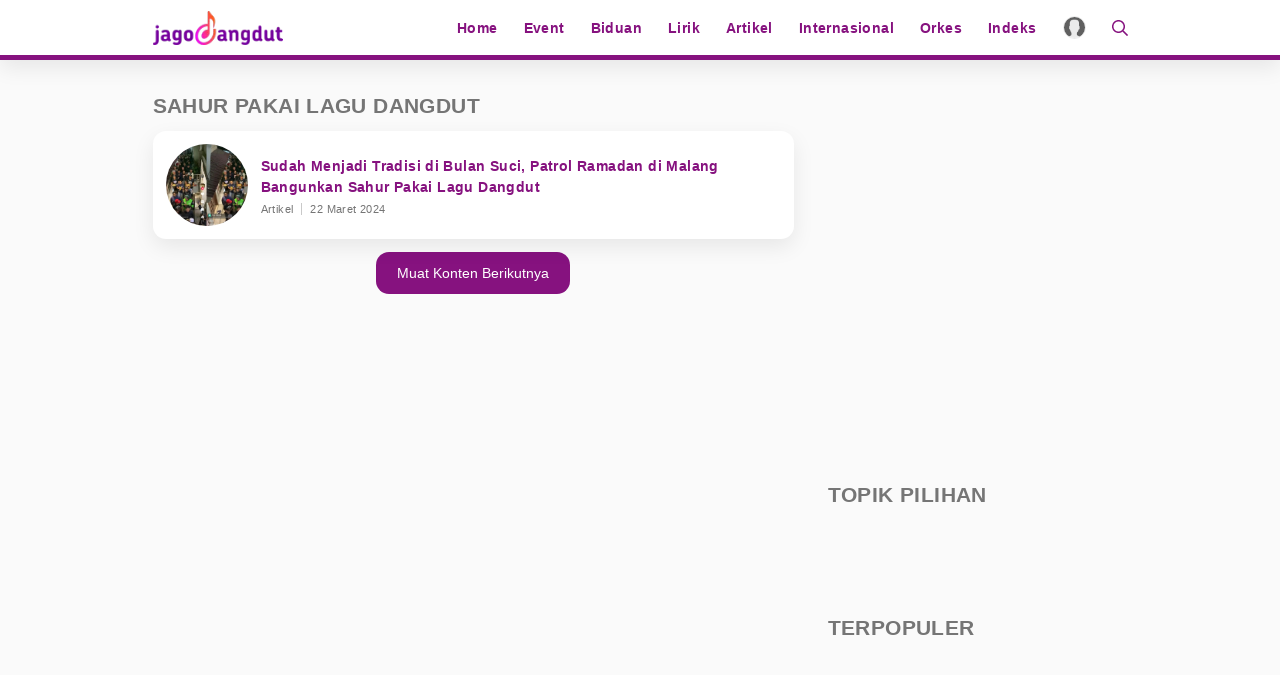

--- FILE ---
content_type: text/html; charset=utf-8
request_url: https://www.google.com/recaptcha/api2/aframe
body_size: 269
content:
<!DOCTYPE HTML><html><head><meta http-equiv="content-type" content="text/html; charset=UTF-8"></head><body><script nonce="zLZWNuKztvaIEQSfFQQ3Bw">/** Anti-fraud and anti-abuse applications only. See google.com/recaptcha */ try{var clients={'sodar':'https://pagead2.googlesyndication.com/pagead/sodar?'};window.addEventListener("message",function(a){try{if(a.source===window.parent){var b=JSON.parse(a.data);var c=clients[b['id']];if(c){var d=document.createElement('img');d.src=c+b['params']+'&rc='+(localStorage.getItem("rc::a")?sessionStorage.getItem("rc::b"):"");window.document.body.appendChild(d);sessionStorage.setItem("rc::e",parseInt(sessionStorage.getItem("rc::e")||0)+1);localStorage.setItem("rc::h",'1769453162122');}}}catch(b){}});window.parent.postMessage("_grecaptcha_ready", "*");}catch(b){}</script></body></html>

--- FILE ---
content_type: application/javascript
request_url: https://www.jagodangdut.com/appasset/desktop/canonical/js/load_more_tag.js?v=5.5
body_size: 596
content:
var load_more = function() {
    return {
        setup: function(options) {
            
            var keyword = options.keyword;
            var last_publish_date = options.last_publish_date;
            var publish_date_params = options.publish_date_params ? options.publish_date_params : "last_publish_date";
            var page = options.page ? options.page : 2;
            var record_count = options.record_count ? options.record_count : 2;
            var finish_button_gone = options.finish_button_gone ? options.finish_button_gone : true;
            var load_more_btn = options.load_more_btn ? options.load_more_btn : "#load_more_btn";
            var load_more_div = options.load_more_div ? options.load_more_div : "ul#load_content";
            var loading_string = options.loading_string ? options.loading_string : "<div class='name'>Loading...</div>";
            var muat_lainnya_string = options.muat_lainnya_string ? options.muat_lainnya_string : "<div class='name'>Muat Lainnya...</div>";
            var gagal_muat_string = options.gagal_muat_string ? options.gagal_muat_string : "<div class='name'>Gagal Memuat Data...</div>";
            var subchannel_name = options.subchannel_name ? options.subchannel_name : '';
            var infinit_load = options.infinit_load ? options.infinit_load : true;
            var load_lock = false;
            var max_hit = options.max_hit ? parseInt(options.max_hit) : 1;
            var hit = 1;

            setTimeout(function() {
                $(document).on('click', load_more_btn, function() {
                    
                    if(hit > max_hit){
                        $(load_more_btn).html("<b>Loading ...</b>");
                    }else{
                        $(load_more_btn).html(loading_string);
                    }

                    if (last_publish_date === 0) {
                        last_publish_date = window[publish_date_params];
                    }

                    var params = {
                        last_publish_date: last_publish_date,
                        keyword: keyword,
                        page: page,
                        record_count: record_count,
                        _token: options.token
                    }

                    load_lock = true;

                    $.ajaxSetup({
                      headers: {
                        'X-CSRF-TOKEN': options.token
                      }
                    });

                    $.ajax(options.url, {

                        method: "POST",
                        data: params,
                        beforeSend: function() {
                          // console.log('beforeSend');
                        },
                        success: function(response) {
                            console.log(response);
                            // console.log(last_publish_date);
                            if (response.trim() === "") {
                                if (finish_button_gone) {
                                    if(hit >= max_hit){
                                        $("div.muat-lainnya").hide();
                                    }else{
                                        $("div.now-loading").hide();
                                    }
                                }
                            }else{
                                last_publish_date = 0;
                                $(load_more_div).append(response);
                                load_lock = false;

                                if(hit >= max_hit){
                                    $("div.now-loading").replaceWith(options.btn_replace);
                                    infinit_load = false;
                                    $(load_more_btn).html("<b>Muat Lainnya <span class='fa fa-angle-down' aria-hidden='true'></span></b>");
                                }else{
                                    $(load_more_btn).html(muat_lainnya_string);
                                }

                            }
                            
                            page += 1;
                            hit += 1;
                        },
                        error: function() {
                            // console.log('error');
                            if(hit >= max_hit){
                                $('div.muat-lainnya').html("GAGAL MUAT DATA");
                            }else{
                                $('div.icon').css('display', 'none');
                                $(load_more_btn).html(gagal_muat_string);
                            }
                        }

                    });

                });
            }, 2000);
            // if (infinit_load) {
                $(window).scroll(function() {
                    
                    var btn_pos = $(load_more_btn).offset().top;
                    var browser_height = $(window).height();
                    var bottomPos = $(window).scrollTop() + $(window).height();

                    if ((bottomPos > btn_pos) && (load_lock == false)) {
                        if(infinit_load){
                            $(load_more_btn).trigger('click');
                        }
                    }
                    
                })
            // }
            return false;
        }
    }
}